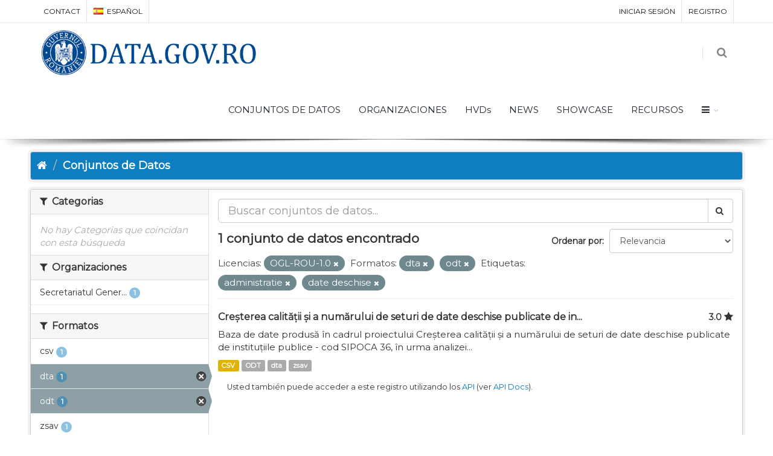

--- FILE ---
content_type: text/html; charset=utf-8
request_url: https://data.gov.ro/es/dataset?tags=administratie&res_format=dta&tags=date+deschise&license_id=uk-ogl&res_format=odt
body_size: 6812
content:
<!DOCTYPE html>
<!--[if IE 9]> <html lang="es" class="ie9"> <![endif]-->
<!--[if gt IE 8]><!--> <html lang="es"> <!--<![endif]-->
  <head>
    <link rel="stylesheet" type="text/css" href="/fanstatic/vendor/:version:2019-07-03T17:11:48/select2/select2.css" />
<link rel="stylesheet" type="text/css" href="/fanstatic/css/:version:2019-07-03T17:11:48/main.min.css" />
<link rel="stylesheet" type="text/css" href="/fanstatic/vendor/:version:2019-07-03T17:11:48/font-awesome/css/font-awesome.min.css" />
<link rel="stylesheet" type="text/css" href="/fanstatic/ckanext-geoview/:version:2020-12-02T00:30:34/css/geo-resource-styles.css" />
<link rel="stylesheet" type="text/css" href="/fanstatic/pages/:version:2020-12-02T00:33:27/:bundle:css/bootstrap.css;css/medium-editor.css" />
<link rel="stylesheet" type="text/css" href="/fanstatic/rating_css/:version:2020-12-02T00:33:21/rating.css" />

    <meta charset="utf-8" />
      <meta name="generator" content="ckan 2.8.3" />
      <meta name="viewport" content="width=device-width, initial-scale=1.0">
    <title>Conjuntos de Datos - data.gov.ro</title>

    
    
    
    
    <link rel="shortcut icon" href="/base/images/ckan.ico" />
    
    
        <script type="text/javascript">
  (function(i,s,o,g,r,a,m){i['GoogleAnalyticsObject']=r;i[r]=i[r]||function(){
  (i[r].q=i[r].q||[]).push(arguments)},i[r].l=1*new Date();a=s.createElement(o),
  m=s.getElementsByTagName(o)[0];a.async=1;a.src=g;m.parentNode.insertBefore(a,m)
  })(window,document,'script','//www.google-analytics.com/analytics.js','ga');

  ga('create', 'UA-45331345-1', 'auto', {});
     
  ga('set', 'anonymizeIp', true);
  ga('send', 'pageview');
</script>
    


    <!--[if IE]>
    <script src="/classList.min.js"></script>
    <![endif]-->

    
    
    
    

    
        <link rel="alternate" type="text/n3" href="https://data.gov.ro/es/catalog.n3"/>
        <link rel="alternate" type="text/ttl" href="https://data.gov.ro/es/catalog.ttl"/>
        <link rel="alternate" type="application/rdf+xml" href="https://data.gov.ro/es/catalog.xml"/>
        <link rel="alternate" type="application/ld+json" href="https://data.gov.ro/es/catalog.jsonld"/>
    

    
    
      
    
    <link href="https://fonts.googleapis.com/css?family=Montserrat|Nunito|Titillium+Web&display=swap" rel="stylesheet">
    <!-- <link href="//netdna.bootstrapcdn.com/font-awesome/3.2.1/css/font-awesome.css" rel="stylesheet"> -->
    <link href="/assets/css/datagovro.css" rel="stylesheet" type="text/css" />
    <link href="/assets/css/mycss.css" rel="stylesheet" type="text/css" />
    <link href="/assets/css/header-1.css" rel="stylesheet" type="text/css" />

    
    


    
      
      
    <style>
        [role=main] { min-height: 0px;}

      </style>
    
  </head>

  
  <body data-site-root="https://data.gov.ro/" data-locale-root="https://data.gov.ro/es/" >

    
    <div class="hide"><a href="#content">Ir al contenido</a></div>
  

  
     
    
    <div id="topBar">
        <div class="container">
             
            

            <ul class="top-links list-inline pull-right">
                
                <li><a href="/es/user/login">Iniciar Sesión</a></li>
                
                <li><a class="sub" href="/es/user/register">Registro</a></li>
                 
            </ul>
            <ul class="top-links list-inline">
                <li class="hidden-xs"><a href="/contact">CONTACT</a></li>
                

<li>
    
    
    
    
    
    
    
    
    
    
    <a class="dropdown-toggle no-text-underline" data-toggle="dropdown" href="#"><img class="flag-lang" src="/assets/images/flags/es.png" width="16" height="11" alt="lang" /> español</a>
    
    
    
    
    <ul class="dropdown-langs dropdown-menu">
        
        <li><a tabindex="-1" href="/ro/dataset?tags=administratie&amp;res_format=dta&amp;tags=date+deschise&amp;license_id=uk-ogl&amp;res_format=odt"><img class="flag-lang" src="/assets/images/flags/ro.png" width="16" height="11" alt="lang" /> română</a></li>
        <li class="divider"></li>
        
        <li><a tabindex="-1" href="/en/dataset?tags=administratie&amp;res_format=dta&amp;tags=date+deschise&amp;license_id=uk-ogl&amp;res_format=odt"><img class="flag-lang" src="/assets/images/flags/en.png" width="16" height="11" alt="lang" /> English</a></li>
        <li class="divider"></li>
        
        <li><a tabindex="-1" href="/it/dataset?tags=administratie&amp;res_format=dta&amp;tags=date+deschise&amp;license_id=uk-ogl&amp;res_format=odt"><img class="flag-lang" src="/assets/images/flags/it.png" width="16" height="11" alt="lang" /> italiano</a></li>
        <li class="divider"></li>
        
        <li><a tabindex="-1" href="/fr/dataset?tags=administratie&amp;res_format=dta&amp;tags=date+deschise&amp;license_id=uk-ogl&amp;res_format=odt"><img class="flag-lang" src="/assets/images/flags/fr.png" width="16" height="11" alt="lang" /> français</a></li>
        <li class="divider"></li>
        
        <li><a tabindex="-1" href="/es/dataset?tags=administratie&amp;res_format=dta&amp;tags=date+deschise&amp;license_id=uk-ogl&amp;res_format=odt"><img class="flag-lang" src="/assets/images/flags/es.png" width="16" height="11" alt="lang" /> español</a></li>
        <li class="divider"></li>
        
        <li><a tabindex="-1" href="/de/dataset?tags=administratie&amp;res_format=dta&amp;tags=date+deschise&amp;license_id=uk-ogl&amp;res_format=odt"><img class="flag-lang" src="/assets/images/flags/de.png" width="16" height="11" alt="lang" /> Deutsch</a></li>
        <li class="divider"></li>
        
    </ul>
</li>
            </ul>
             
            
        </div>
    </div>
    
    <div id="header" class="sticky shadow-after-3 clearfix">
          
        <!-- TOP NAV -->
        <header id="topNav">
            <div class="container">
                <!-- Mobile Menu Button -->
                <button class="btn btn-mobile" data-toggle="collapse" data-target=".nav-main-collapse">
                    <i class="fa fa-bars"></i>
                </button>

                <!-- BUTTONS -->
                <ul class="pull-right nav nav-pills nav-second-main">
                
                    <!-- SEARCH -->
                    
                    <li class="search">
                        <a href="javascript:;">
                            <i class="fa fa-search"></i>
                        </a>
                        <div class="search-box">
                            <form action="/es/dataset" method="get">
                                <div class="input-group">
                                    <input id="field-sitewide-search" type="text" class="form-control" name="q" placeholder="Búsqueda" />
                                    <span class="input-group-btn">
                                        <button class="btn btn-primary" type="submit">Búsqueda</button>
                                    </span>
                                </div>
                            </form>
                        </div>
                    </li>
                    
                
                </ul>
                <!-- /BUTTONS -->
                <!-- Logo -->
                <a class="logo pull-left" href="/es/">
                    <!-- <img src="/uploads/admin/data-gov-ro-logo.png" alt="" /> -->
                    <img src="/assets/images/gov/gov3.png" alt="" />
                </a>

                <div class="navbar-collapse pull-right nav-main-collapse collapse submenu-dark">
                    
                    <nav class="nav-main">
                        <ul id="topMain" class="nav nav-pills nav-main">
                            <!-- ('group_index', _('Groups')|upper), -->
                            <li><a href="/es/dataset">CONJUNTOS DE DATOS</a></li><li><a href="/es/organization">ORGANIZACIONES</a></li><li><a href="/pages/hvds">HVDs</a></li>
                            <li><a href="//esblog">NEWS</a></li>
                            <!-- <li><a href="//esblog">Noutăți</a></li> -->
                            <li><a href="//esshowcase">SHOWCASE</a></li>
                            <li><a href="/pages/resources">RECURSOS</a></li>
                            <li class="dropdown">
                                <a class="dropdown-toggle fa fa-bars" href="#"></a>
                                <ul class="dropdown-menu">
                                    <li><a href="/pages/publish"><i class="fa fa-bullhorn"></i> GHID DE PUBLICARE</a></li>
                                    <li><a href="/pages/reutilizare"><i class="ico-category et-beaker"></i> REUTILIZARE</a></li>
                                    <li><a href="/pages/developers"><i class="ico-category et-heart"></i> DEZVOLTATORI</a></li>
                                    <li><a href="/pages/solicitare-date"><i class="fa fa-edit"></i> SOLICITĂRI DATE</a></li>
                                    <li><a href="/pages/licence"><i class="fa fa-trophy"></i> LICENȚĂ</a></li>
                                    <!-- <li><a href="/base/images/logoinst/OGL-ROU-1.0.pdf" target="_blank"><i class="fa fa-trophy"></i> LICENȚĂ</a></li> -->
                                    <li><a href="/stats"><i class="fa fa-bar-chart"></i> STATISTICI</a></li>
                                    <li><a href="/contact"><i class="ico-category et-map-pin"></i> CONTACT</a></li>
                                </ul>
                            </li>
                        </ul>
                    </nav>
                    
                </div>
            </div>
        </header>
    </div>

  
    <div role="main">
      <div id="content" class="container">
        
          
            <div class="flash-messages">
              
                
              
            </div>
          

          
            <div class="toolbar">
              
                
                  <ol class="breadcrumb">
                    
<li class="home"><a href="/es/"><i class="fa fa-home"></i><span> Inicio</span></a></li>
                    
  <li class="active"><a href="/es/dataset">Conjuntos de Datos</a></li>

                  </ol>
                
              
            </div>
          

          <div class="row wrapper">
            
            
            

            
              <aside class="secondary col-sm-3">
                
                
    
    
    
    
      <!-- <li>groups</li> -->
      

  
  
    
      
      
        <section class="module module-narrow module-shallow">
          
            <h2 class="module-heading">
              <i class="fa fa-filter"></i>
              
              Categorias
            </h2>
          
          
            
            
              <p class="module-content empty">No hay Categorias que coincidan con esta búsqueda</p>
            
            
          
        </section>
      
    
  

    
      <!-- <li>organization</li> -->
      

  
  
    
      
      
        <section class="module module-narrow module-shallow">
          
            <h2 class="module-heading">
              <i class="fa fa-filter"></i>
              
              Organizaciones
            </h2>
          
          
            
            
              <nav>
                <ul class="list-unstyled nav nav-simple nav-facet">
                  
                    
                    
                    
                    
                      <li class="nav-item">
                        <a href="/es/dataset?tags=administratie&amp;res_format=dta&amp;res_format=odt&amp;tags=date+deschise&amp;license_id=uk-ogl&amp;organization=secretariatul-general-al-guvernului" title="Secretariatul General al Guvernului">
                          <span class="item-label">Secretariatul Gener...</span>
                          <span class="hidden separator"> - </span>
                          <span class="item-count badge">1</span>
                        </a>
                      </li>
                  
                </ul>
              </nav>

              <p class="module-footer">
                
                  
                
              </p>
            
            
          
        </section>
      
    
  

    
      <!-- <li>res_format</li> -->
      

  
  
    
      
      
        <section class="module module-narrow module-shallow">
          
            <h2 class="module-heading">
              <i class="fa fa-filter"></i>
              
              Formatos
            </h2>
          
          
            
            
              <nav>
                <ul class="list-unstyled nav nav-simple nav-facet">
                  
                    
                    
                    
                    
                      <li class="nav-item">
                        <a href="/es/dataset?res_format=csv&amp;tags=administratie&amp;res_format=dta&amp;res_format=odt&amp;tags=date+deschise&amp;license_id=uk-ogl" title="">
                          <span class="item-label">csv</span>
                          <span class="hidden separator"> - </span>
                          <span class="item-count badge">1</span>
                        </a>
                      </li>
                  
                    
                    
                    
                    
                      <li class="nav-item active">
                        <a href="/es/dataset?tags=administratie&amp;tags=date+deschise&amp;license_id=uk-ogl&amp;res_format=odt" title="">
                          <span class="item-label">dta</span>
                          <span class="hidden separator"> - </span>
                          <span class="item-count badge">1</span>
                        </a>
                      </li>
                  
                    
                    
                    
                    
                      <li class="nav-item active">
                        <a href="/es/dataset?tags=administratie&amp;res_format=dta&amp;tags=date+deschise&amp;license_id=uk-ogl" title="">
                          <span class="item-label">odt</span>
                          <span class="hidden separator"> - </span>
                          <span class="item-count badge">1</span>
                        </a>
                      </li>
                  
                    
                    
                    
                    
                      <li class="nav-item">
                        <a href="/es/dataset?tags=administratie&amp;res_format=dta&amp;res_format=zsav&amp;res_format=odt&amp;tags=date+deschise&amp;license_id=uk-ogl" title="">
                          <span class="item-label">zsav</span>
                          <span class="hidden separator"> - </span>
                          <span class="item-count badge">1</span>
                        </a>
                      </li>
                  
                </ul>
              </nav>

              <p class="module-footer">
                
                  
                
              </p>
            
            
          
        </section>
      
    
  

    
      <!-- <li>license_id</li> -->
      

  
  
    
      
      
        <section class="module module-narrow module-shallow">
          
            <h2 class="module-heading">
              <i class="fa fa-filter"></i>
              
              Licencias
            </h2>
          
          
            
            
              <nav>
                <ul class="list-unstyled nav nav-simple nav-facet">
                  
                    
                    
                    
                    
                      <li class="nav-item active">
                        <a href="/es/dataset?tags=administratie&amp;res_format=dta&amp;tags=date+deschise&amp;res_format=odt" title="">
                          <span class="item-label">OGL-ROU-1.0</span>
                          <span class="hidden separator"> - </span>
                          <span class="item-count badge">1</span>
                        </a>
                      </li>
                  
                </ul>
              </nav>

              <p class="module-footer">
                
                  
                
              </p>
            
            
          
        </section>
      
    
  

    
      <!-- <li>tags</li> -->
      

  
  
    
      
      
        <section class="module module-narrow module-shallow">
          
            <h2 class="module-heading">
              <i class="fa fa-filter"></i>
              
              Etiquetas
            </h2>
          
          
            
            
              <nav>
                <ul class="list-unstyled nav nav-simple nav-facet">
                  
                    
                    
                    
                    
                      <li class="nav-item active">
                        <a href="/es/dataset?res_format=dta&amp;tags=date+deschise&amp;license_id=uk-ogl&amp;res_format=odt" title="">
                          <span class="item-label">administratie</span>
                          <span class="hidden separator"> - </span>
                          <span class="item-count badge">1</span>
                        </a>
                      </li>
                  
                    
                    
                    
                    
                      <li class="nav-item">
                        <a href="/es/dataset?tags=administratie&amp;res_format=dta&amp;tags=administratie+publica&amp;res_format=odt&amp;tags=date+deschise&amp;license_id=uk-ogl" title="">
                          <span class="item-label">administratie publica</span>
                          <span class="hidden separator"> - </span>
                          <span class="item-count badge">1</span>
                        </a>
                      </li>
                  
                    
                    
                    
                    
                      <li class="nav-item active">
                        <a href="/es/dataset?tags=administratie&amp;res_format=dta&amp;license_id=uk-ogl&amp;res_format=odt" title="">
                          <span class="item-label">date deschise</span>
                          <span class="hidden separator"> - </span>
                          <span class="item-count badge">1</span>
                        </a>
                      </li>
                  
                </ul>
              </nav>

              <p class="module-footer">
                
                  
                
              </p>
            
            
          
        </section>
      
    
  

    

  <a class="close no-text hide-filters"><i class="fa fa-times-circle"></i><span class="text">close</span></a>


              </aside>
            

            
              <div class="primary col-sm-9 col-xs-12">
                
                

      
        
      
      
    
    
    







<form id="dataset-search-form"
    class="search-form" method="get"
    data-module="select-switch">

    
    <div class="input-group search-input-group">
        <input aria-label="Buscar conjuntos de datos" id="field-giant-search"
            type="text" class="form-control input-lg" name="q" value="" autocomplete="off"
            placeholder="Buscar conjuntos de datos...">
        
        <span class="input-group-btn">
            <button class="btn btn-default btn-lg" type="submit" value="search">
                <i class="fa fa-search"></i>
            </button>
        </span>
        
    </div>
    

    
    <span>
  
  

  
  
  
  <input type="hidden" name="tags" value="administratie" />
  
  
  
  
  
  <input type="hidden" name="res_format" value="dta" />
  
  
  
  
  
  <input type="hidden" name="tags" value="date deschise" />
  
  
  
  
  
  <input type="hidden" name="license_id" value="uk-ogl" />
  
  
  
  
  
  <input type="hidden" name="res_format" value="odt" />
  
  
  
  </span>
    

    
    
    <div class="form-select form-group control-order-by">
        <label for="field-order-by">Ordenar por</label>
        <select id="field-order-by" name="sort" class="form-control">
            
            
            <option value="score desc, metadata_modified desc"  selected="selected" >Relevancia
            </option>
            
            
            
            <option value="title_string asc" >Nombre Ascendente
            </option>
            
            
            
            <option value="title_string desc" >Nombre Descendente
            </option>
            
            
            
            <option value="rating asc" >Rating Ascending
            </option>
            
            
            
            <option value="rating desc" >Rating Descending
            </option>
            
            
            
            <option value="metadata_modified desc" >Última modificación
            </option>
            
            
            
            <option value="views_recent desc" >Popular
            </option>
            
            
        </select>
        
        <button class="btn btn-default js-hide" type="submit">Ir</button>
        
    </div>
    
    

    
    
    <h2>

  
  
  
  

1 conjunto de datos encontrado</h2>
    
    

    
    
    <p class="filter-list">
        
        
        <span class="facet">Licencias:</span>
        
        <span class="filtered pill">OGL-ROU-1.0
            <a href="dataset?tags=administratie&amp;res_format=dta&amp;tags=date+deschise&amp;res_format=odt" class="remove" title="Eliminar"><i
                    class="fa fa-times"></i></a>
        </span>
        
        
        
        <span class="facet">Formatos:</span>
        
        <span class="filtered pill">dta
            <a href="dataset?tags=administratie&amp;tags=date+deschise&amp;license_id=uk-ogl&amp;res_format=odt" class="remove" title="Eliminar"><i
                    class="fa fa-times"></i></a>
        </span>
        
        <span class="filtered pill">odt
            <a href="dataset?tags=administratie&amp;res_format=dta&amp;tags=date+deschise&amp;license_id=uk-ogl" class="remove" title="Eliminar"><i
                    class="fa fa-times"></i></a>
        </span>
        
        
        
        <span class="facet">Etiquetas:</span>
        
        <span class="filtered pill">administratie
            <a href="dataset?res_format=dta&amp;tags=date+deschise&amp;license_id=uk-ogl&amp;res_format=odt" class="remove" title="Eliminar"><i
                    class="fa fa-times"></i></a>
        </span>
        
        <span class="filtered pill">date deschise
            <a href="dataset?tags=administratie&amp;res_format=dta&amp;license_id=uk-ogl&amp;res_format=odt" class="remove" title="Eliminar"><i
                    class="fa fa-times"></i></a>
        </span>
        
        
    </p>
    <a class="show-filters btn btn-default">Filtrar Resultados</a>
    
    

</form>





      
        

  
    <ul class="dataset-list list-unstyled">
    	
	      
	        








  <li class="dataset-item">
    
      <div class="dataset-content">
        
          <h3 class="dataset-heading">
            
              
            
            
    <a href="/es/dataset/sipoca36">Creșterea calității și a numărului de seturi de date deschise publicate de in...</a>
    
    
        <div class="dataset-rating">
          <span>3.0</span>
          <i class="user-rating-star fa fa-star"></i>
        </div>
    

            
              
              
            
          </h3>
        
        
          
        
        
          
            <div>Baza de date produsă în cadrul proiectului Creșterea calității și a numărului de seturi de date deschise publicate de instituțiile publice - cod SIPOCA 36, în urma analizei...</div>
          
        
      </div>
      
        
          
            <ul class="dataset-resources list-unstyled">
              
                
                <li>
                  <a href="/es/dataset/sipoca36" class="label label-default" data-format="csv">CSV</a>
                </li>
                
                <li>
                  <a href="/es/dataset/sipoca36" class="label label-default" data-format="odt">ODT</a>
                </li>
                
                <li>
                  <a href="/es/dataset/sipoca36" class="label label-default" data-format="dta">dta</a>
                </li>
                
                <li>
                  <a href="/es/dataset/sipoca36" class="label label-default" data-format="zsav">zsav</a>
                </li>
                
              
            </ul>
          
        
      
    
  </li>

	      
	    
    </ul>
  

      

    
      
    

  
  <section class="module">
    <div class="module-content">
      
      <small>
        
        
        
          Usted también puede acceder a este registro utilizando los <a href="/es/api/3">API</a> (ver <a href="http://docs.ckan.org/en/2.8/api/">API Docs</a>).
      </small>
      
    </div>
  </section>
  

              </div>
            
          </div>
        
      </div>
    </div>
  
    <footer class="site-footer">
  <div class="container">
    
    <div class="row">
      <div class="col-md-8 footer-links">
        
          <ul class="list-unstyled">
            
              <li><a href="/es/about">Acerca de data.gov.ro</a></li>
            
          </ul>
          <ul class="list-unstyled">
            
    <li><a href="/termeni.html">Terms and conditions</a></li>
    <li><a href="/cookie.html">Cookies</a></li>
    <li><a href="http://docs.ckan.org/en/2.8/api/">API CKAN</a></li>
    <li><a href="http://www.okfn.org/">Open Knowledge Foundation </a></li>
    <li><a href="https://github.com/govro/">Open Source on Github</a></li>
    <li><a href="/stats">Statistics</a></li>
    <li><a href="/datarequest">Solicitudes de Datos</a></li>
    <li><a href="/es/datagovro_theme/ga">Traffic Statistics</a></li>
    <li><a href="https://data.gov.ro/feeds/dataset.atom" target="_blank">Feeds</a></li>

          </ul>
        
      </div>
      <div class="col-md-4 attribution">
        
          <p><strong>Gestionado con </strong> <a class="hide-text ckan-footer-logo" href="http://ckan.org">CKAN</a></p>
        
        
          
<form class="form-inline form-select lang-select" action="/es/util/redirect" data-module="select-switch" method="POST">
  <label for="field-lang-select">Idioma</label>
  <select id="field-lang-select" name="url" data-module="autocomplete" data-module-dropdown-class="lang-dropdown" data-module-container-class="lang-container">
    
      <option value="/ro/dataset?tags=administratie&amp;res_format=dta&amp;tags=date+deschise&amp;license_id=uk-ogl&amp;res_format=odt" >
        română
      </option>
    
      <option value="/en/dataset?tags=administratie&amp;res_format=dta&amp;tags=date+deschise&amp;license_id=uk-ogl&amp;res_format=odt" >
        English
      </option>
    
      <option value="/it/dataset?tags=administratie&amp;res_format=dta&amp;tags=date+deschise&amp;license_id=uk-ogl&amp;res_format=odt" >
        italiano
      </option>
    
      <option value="/fr/dataset?tags=administratie&amp;res_format=dta&amp;tags=date+deschise&amp;license_id=uk-ogl&amp;res_format=odt" >
        français
      </option>
    
      <option value="/es/dataset?tags=administratie&amp;res_format=dta&amp;tags=date+deschise&amp;license_id=uk-ogl&amp;res_format=odt" selected="selected">
        español
      </option>
    
      <option value="/de/dataset?tags=administratie&amp;res_format=dta&amp;tags=date+deschise&amp;license_id=uk-ogl&amp;res_format=odt" >
        Deutsch
      </option>
    
  </select>
  <button class="btn btn-default js-hide" type="submit">Ir</button>
</form>
        
      </div>
    </div>
    
  </div>

  
    
  
</footer>
  
    
    
    
      
    
  

    
    
    
        
        
        <div class="js-hide" data-module="google-analytics"
             data-module-googleanalytics_resource_prefix="">
        </div>
    

<script type="text/javascript">var plugin_path = '/assets/plugins/';</script>
<script type="text/javascript" src="/assets/plugins/jquery/jquery-2.2.3.min.js"></script>
<script type="text/javascript" src="/assets/js/scripts.js"></script>


      
  <script>document.getElementsByTagName('html')[0].className += ' js';</script>
<script type="text/javascript" src="/fanstatic/vendor/:version:2019-07-03T17:11:48/jquery.min.js"></script>
<script type="text/javascript" src="/fanstatic/vendor/:version:2019-07-03T17:11:48/:bundle:bootstrap/js/bootstrap.min.js;jed.min.js;moment-with-locales.js;select2/select2.min.js"></script>
<script type="text/javascript" src="/fanstatic/base/:version:2019-07-03T17:11:48/:bundle:plugins/jquery.inherit.min.js;plugins/jquery.proxy-all.min.js;plugins/jquery.url-helpers.min.js;plugins/jquery.date-helpers.min.js;plugins/jquery.slug.min.js;plugins/jquery.slug-preview.min.js;plugins/jquery.truncator.min.js;plugins/jquery.masonry.min.js;plugins/jquery.form-warning.min.js;plugins/jquery.images-loaded.min.js;sandbox.min.js;module.min.js;pubsub.min.js;client.min.js;notify.min.js;i18n.min.js;main.min.js;modules/select-switch.min.js;modules/slug-preview.min.js;modules/basic-form.min.js;modules/confirm-action.min.js;modules/api-info.min.js;modules/autocomplete.min.js;modules/custom-fields.min.js;modules/data-viewer.min.js;modules/table-selectable-rows.min.js;modules/resource-form.min.js;modules/resource-upload-field.min.js;modules/resource-reorder.min.js;modules/resource-view-reorder.min.js;modules/follow.min.js;modules/activity-stream.min.js;modules/dashboard.min.js;modules/resource-view-embed.min.js;view-filters.min.js;modules/resource-view-filters-form.min.js;modules/resource-view-filters.min.js;modules/table-toggle-more.min.js;modules/dataset-visibility.min.js;modules/media-grid.min.js;modules/image-upload.min.js;modules/followers-counter.min.js"></script>
<script type="text/javascript" src="/fanstatic/base/:version:2019-07-03T17:11:48/tracking.min.js"></script>
<script type="text/javascript" src="/fanstatic/ckanext-googleanalytics/:version:2020-12-02T00:34:11/googleanalytics_event_tracking.js"></script>
<script type="text/javascript" src="/fanstatic/pages/:version:2020-12-02T00:33:27/:bundle:js/pages-editor.js;js/medium-editor.min.js"></script></body>
</html>